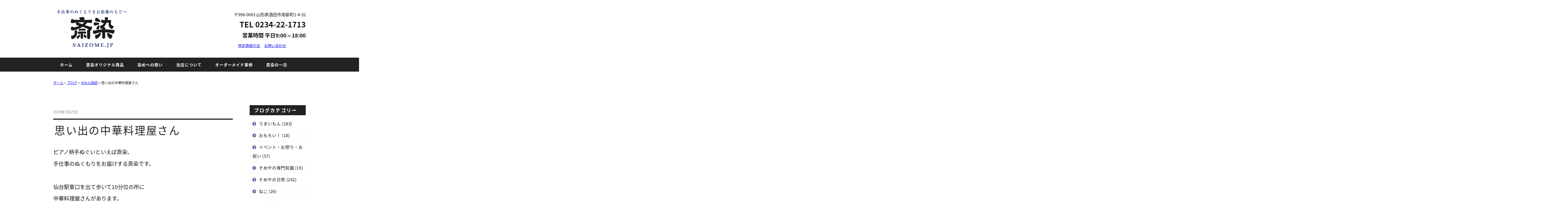

--- FILE ---
content_type: text/html; charset=UTF-8
request_url: https://www.saizome.jp/blog/20190325/
body_size: 35230
content:
<!DOCTYPE html>
<html xmlns="http://www.w3.org/1999/xhtml">
<head>
<meta http-equiv="Content-Type" content="text/html; charset=UTF-8" />
<link rel="stylesheet" type="text/css" href="https://www.saizome.jp/wp-content/themes/256cms/style.css" />
	<meta name="viewport" content="width=device-width" />
	<link href="https://www.saizome.jp/wp-content/themes/256cms/pc.css" type="text/css" rel="stylesheet"/>
<!--[if lte IE 7]>
	<link rel="stylesheet" type="text/css" href="https://www.saizome.jp/wp-content/themes/256cms/ie.css" media="screen" />
<![endif]-->
<!--[if gte IE 9]>
	<style type="text/css">.gradient {filter: none;}</style>
<![endif]-->

<title>思い出の中華料理屋さん - 斎染</title>
<meta name='robots' content='max-image-preview:large' />
<link rel='dns-prefetch' href='//ajax.googleapis.com' />
<link rel='dns-prefetch' href='//code.jquery.com' />
<link rel='dns-prefetch' href='//s.w.org' />
<link rel="alternate" type="application/rss+xml" title="斎染 &raquo; フィード" href="https://www.saizome.jp/feed/" />
<link rel="alternate" type="application/rss+xml" title="斎染 &raquo; コメントフィード" href="https://www.saizome.jp/comments/feed/" />

<!-- SEO SIMPLE PACK 3.6.2 -->
<meta name="description" content="ピアノ柄手ぬぐいといえば斎染、 手仕事のぬくもりをお届けする斎染です。 &nbsp; 仙台駅東口を出て歩いて10分位の所に 中華料理屋さんがあります。 中華飯店 靉龍(ウンリュウ)さんです。 美味しいお店です。 ランチ時はお客さんでいっぱい">
<link rel="canonical" href="https://www.saizome.jp/blog/20190325/">
<meta property="og:locale" content="ja_JP">
<meta property="og:type" content="article">
<meta property="og:title" content="思い出の中華料理屋さん - 斎染">
<meta property="og:description" content="ピアノ柄手ぬぐいといえば斎染、 手仕事のぬくもりをお届けする斎染です。 &nbsp; 仙台駅東口を出て歩いて10分位の所に 中華料理屋さんがあります。 中華飯店 靉龍(ウンリュウ)さんです。 美味しいお店です。 ランチ時はお客さんでいっぱい">
<meta property="og:url" content="https://www.saizome.jp/blog/20190325/">
<meta property="og:site_name" content="斎染">
<meta name="twitter:card" content="summary_large_image">
<!-- / SEO SIMPLE PACK -->

<script type="text/javascript">
window._wpemojiSettings = {"baseUrl":"https:\/\/s.w.org\/images\/core\/emoji\/13.1.0\/72x72\/","ext":".png","svgUrl":"https:\/\/s.w.org\/images\/core\/emoji\/13.1.0\/svg\/","svgExt":".svg","source":{"concatemoji":"https:\/\/www.saizome.jp\/wp-includes\/js\/wp-emoji-release.min.js"}};
/*! This file is auto-generated */
!function(e,a,t){var n,r,o,i=a.createElement("canvas"),p=i.getContext&&i.getContext("2d");function s(e,t){var a=String.fromCharCode;p.clearRect(0,0,i.width,i.height),p.fillText(a.apply(this,e),0,0);e=i.toDataURL();return p.clearRect(0,0,i.width,i.height),p.fillText(a.apply(this,t),0,0),e===i.toDataURL()}function c(e){var t=a.createElement("script");t.src=e,t.defer=t.type="text/javascript",a.getElementsByTagName("head")[0].appendChild(t)}for(o=Array("flag","emoji"),t.supports={everything:!0,everythingExceptFlag:!0},r=0;r<o.length;r++)t.supports[o[r]]=function(e){if(!p||!p.fillText)return!1;switch(p.textBaseline="top",p.font="600 32px Arial",e){case"flag":return s([127987,65039,8205,9895,65039],[127987,65039,8203,9895,65039])?!1:!s([55356,56826,55356,56819],[55356,56826,8203,55356,56819])&&!s([55356,57332,56128,56423,56128,56418,56128,56421,56128,56430,56128,56423,56128,56447],[55356,57332,8203,56128,56423,8203,56128,56418,8203,56128,56421,8203,56128,56430,8203,56128,56423,8203,56128,56447]);case"emoji":return!s([10084,65039,8205,55357,56613],[10084,65039,8203,55357,56613])}return!1}(o[r]),t.supports.everything=t.supports.everything&&t.supports[o[r]],"flag"!==o[r]&&(t.supports.everythingExceptFlag=t.supports.everythingExceptFlag&&t.supports[o[r]]);t.supports.everythingExceptFlag=t.supports.everythingExceptFlag&&!t.supports.flag,t.DOMReady=!1,t.readyCallback=function(){t.DOMReady=!0},t.supports.everything||(n=function(){t.readyCallback()},a.addEventListener?(a.addEventListener("DOMContentLoaded",n,!1),e.addEventListener("load",n,!1)):(e.attachEvent("onload",n),a.attachEvent("onreadystatechange",function(){"complete"===a.readyState&&t.readyCallback()})),(n=t.source||{}).concatemoji?c(n.concatemoji):n.wpemoji&&n.twemoji&&(c(n.twemoji),c(n.wpemoji)))}(window,document,window._wpemojiSettings);
</script>
<style type="text/css">
img.wp-smiley,
img.emoji {
	display: inline !important;
	border: none !important;
	box-shadow: none !important;
	height: 1em !important;
	width: 1em !important;
	margin: 0 0.07em !important;
	vertical-align: -0.1em !important;
	background: none !important;
	padding: 0 !important;
}
</style>
	<link rel='stylesheet' id='colorbox-theme1-css'  href='https://www.saizome.jp/wp-content/plugins/jquery-colorbox/themes/theme1/colorbox.css' type='text/css' media='screen' />
<link rel='stylesheet' id='wp-block-library-css'  href='https://www.saizome.jp/wp-includes/css/dist/block-library/style.min.css' type='text/css' media='all' />
<style id='global-styles-inline-css' type='text/css'>
body{--wp--preset--color--black: #000000;--wp--preset--color--cyan-bluish-gray: #abb8c3;--wp--preset--color--white: #ffffff;--wp--preset--color--pale-pink: #f78da7;--wp--preset--color--vivid-red: #cf2e2e;--wp--preset--color--luminous-vivid-orange: #ff6900;--wp--preset--color--luminous-vivid-amber: #fcb900;--wp--preset--color--light-green-cyan: #7bdcb5;--wp--preset--color--vivid-green-cyan: #00d084;--wp--preset--color--pale-cyan-blue: #8ed1fc;--wp--preset--color--vivid-cyan-blue: #0693e3;--wp--preset--color--vivid-purple: #9b51e0;--wp--preset--gradient--vivid-cyan-blue-to-vivid-purple: linear-gradient(135deg,rgba(6,147,227,1) 0%,rgb(155,81,224) 100%);--wp--preset--gradient--light-green-cyan-to-vivid-green-cyan: linear-gradient(135deg,rgb(122,220,180) 0%,rgb(0,208,130) 100%);--wp--preset--gradient--luminous-vivid-amber-to-luminous-vivid-orange: linear-gradient(135deg,rgba(252,185,0,1) 0%,rgba(255,105,0,1) 100%);--wp--preset--gradient--luminous-vivid-orange-to-vivid-red: linear-gradient(135deg,rgba(255,105,0,1) 0%,rgb(207,46,46) 100%);--wp--preset--gradient--very-light-gray-to-cyan-bluish-gray: linear-gradient(135deg,rgb(238,238,238) 0%,rgb(169,184,195) 100%);--wp--preset--gradient--cool-to-warm-spectrum: linear-gradient(135deg,rgb(74,234,220) 0%,rgb(151,120,209) 20%,rgb(207,42,186) 40%,rgb(238,44,130) 60%,rgb(251,105,98) 80%,rgb(254,248,76) 100%);--wp--preset--gradient--blush-light-purple: linear-gradient(135deg,rgb(255,206,236) 0%,rgb(152,150,240) 100%);--wp--preset--gradient--blush-bordeaux: linear-gradient(135deg,rgb(254,205,165) 0%,rgb(254,45,45) 50%,rgb(107,0,62) 100%);--wp--preset--gradient--luminous-dusk: linear-gradient(135deg,rgb(255,203,112) 0%,rgb(199,81,192) 50%,rgb(65,88,208) 100%);--wp--preset--gradient--pale-ocean: linear-gradient(135deg,rgb(255,245,203) 0%,rgb(182,227,212) 50%,rgb(51,167,181) 100%);--wp--preset--gradient--electric-grass: linear-gradient(135deg,rgb(202,248,128) 0%,rgb(113,206,126) 100%);--wp--preset--gradient--midnight: linear-gradient(135deg,rgb(2,3,129) 0%,rgb(40,116,252) 100%);--wp--preset--duotone--dark-grayscale: url('#wp-duotone-dark-grayscale');--wp--preset--duotone--grayscale: url('#wp-duotone-grayscale');--wp--preset--duotone--purple-yellow: url('#wp-duotone-purple-yellow');--wp--preset--duotone--blue-red: url('#wp-duotone-blue-red');--wp--preset--duotone--midnight: url('#wp-duotone-midnight');--wp--preset--duotone--magenta-yellow: url('#wp-duotone-magenta-yellow');--wp--preset--duotone--purple-green: url('#wp-duotone-purple-green');--wp--preset--duotone--blue-orange: url('#wp-duotone-blue-orange');--wp--preset--font-size--small: 13px;--wp--preset--font-size--medium: 20px;--wp--preset--font-size--large: 36px;--wp--preset--font-size--x-large: 42px;}.has-black-color{color: var(--wp--preset--color--black) !important;}.has-cyan-bluish-gray-color{color: var(--wp--preset--color--cyan-bluish-gray) !important;}.has-white-color{color: var(--wp--preset--color--white) !important;}.has-pale-pink-color{color: var(--wp--preset--color--pale-pink) !important;}.has-vivid-red-color{color: var(--wp--preset--color--vivid-red) !important;}.has-luminous-vivid-orange-color{color: var(--wp--preset--color--luminous-vivid-orange) !important;}.has-luminous-vivid-amber-color{color: var(--wp--preset--color--luminous-vivid-amber) !important;}.has-light-green-cyan-color{color: var(--wp--preset--color--light-green-cyan) !important;}.has-vivid-green-cyan-color{color: var(--wp--preset--color--vivid-green-cyan) !important;}.has-pale-cyan-blue-color{color: var(--wp--preset--color--pale-cyan-blue) !important;}.has-vivid-cyan-blue-color{color: var(--wp--preset--color--vivid-cyan-blue) !important;}.has-vivid-purple-color{color: var(--wp--preset--color--vivid-purple) !important;}.has-black-background-color{background-color: var(--wp--preset--color--black) !important;}.has-cyan-bluish-gray-background-color{background-color: var(--wp--preset--color--cyan-bluish-gray) !important;}.has-white-background-color{background-color: var(--wp--preset--color--white) !important;}.has-pale-pink-background-color{background-color: var(--wp--preset--color--pale-pink) !important;}.has-vivid-red-background-color{background-color: var(--wp--preset--color--vivid-red) !important;}.has-luminous-vivid-orange-background-color{background-color: var(--wp--preset--color--luminous-vivid-orange) !important;}.has-luminous-vivid-amber-background-color{background-color: var(--wp--preset--color--luminous-vivid-amber) !important;}.has-light-green-cyan-background-color{background-color: var(--wp--preset--color--light-green-cyan) !important;}.has-vivid-green-cyan-background-color{background-color: var(--wp--preset--color--vivid-green-cyan) !important;}.has-pale-cyan-blue-background-color{background-color: var(--wp--preset--color--pale-cyan-blue) !important;}.has-vivid-cyan-blue-background-color{background-color: var(--wp--preset--color--vivid-cyan-blue) !important;}.has-vivid-purple-background-color{background-color: var(--wp--preset--color--vivid-purple) !important;}.has-black-border-color{border-color: var(--wp--preset--color--black) !important;}.has-cyan-bluish-gray-border-color{border-color: var(--wp--preset--color--cyan-bluish-gray) !important;}.has-white-border-color{border-color: var(--wp--preset--color--white) !important;}.has-pale-pink-border-color{border-color: var(--wp--preset--color--pale-pink) !important;}.has-vivid-red-border-color{border-color: var(--wp--preset--color--vivid-red) !important;}.has-luminous-vivid-orange-border-color{border-color: var(--wp--preset--color--luminous-vivid-orange) !important;}.has-luminous-vivid-amber-border-color{border-color: var(--wp--preset--color--luminous-vivid-amber) !important;}.has-light-green-cyan-border-color{border-color: var(--wp--preset--color--light-green-cyan) !important;}.has-vivid-green-cyan-border-color{border-color: var(--wp--preset--color--vivid-green-cyan) !important;}.has-pale-cyan-blue-border-color{border-color: var(--wp--preset--color--pale-cyan-blue) !important;}.has-vivid-cyan-blue-border-color{border-color: var(--wp--preset--color--vivid-cyan-blue) !important;}.has-vivid-purple-border-color{border-color: var(--wp--preset--color--vivid-purple) !important;}.has-vivid-cyan-blue-to-vivid-purple-gradient-background{background: var(--wp--preset--gradient--vivid-cyan-blue-to-vivid-purple) !important;}.has-light-green-cyan-to-vivid-green-cyan-gradient-background{background: var(--wp--preset--gradient--light-green-cyan-to-vivid-green-cyan) !important;}.has-luminous-vivid-amber-to-luminous-vivid-orange-gradient-background{background: var(--wp--preset--gradient--luminous-vivid-amber-to-luminous-vivid-orange) !important;}.has-luminous-vivid-orange-to-vivid-red-gradient-background{background: var(--wp--preset--gradient--luminous-vivid-orange-to-vivid-red) !important;}.has-very-light-gray-to-cyan-bluish-gray-gradient-background{background: var(--wp--preset--gradient--very-light-gray-to-cyan-bluish-gray) !important;}.has-cool-to-warm-spectrum-gradient-background{background: var(--wp--preset--gradient--cool-to-warm-spectrum) !important;}.has-blush-light-purple-gradient-background{background: var(--wp--preset--gradient--blush-light-purple) !important;}.has-blush-bordeaux-gradient-background{background: var(--wp--preset--gradient--blush-bordeaux) !important;}.has-luminous-dusk-gradient-background{background: var(--wp--preset--gradient--luminous-dusk) !important;}.has-pale-ocean-gradient-background{background: var(--wp--preset--gradient--pale-ocean) !important;}.has-electric-grass-gradient-background{background: var(--wp--preset--gradient--electric-grass) !important;}.has-midnight-gradient-background{background: var(--wp--preset--gradient--midnight) !important;}.has-small-font-size{font-size: var(--wp--preset--font-size--small) !important;}.has-medium-font-size{font-size: var(--wp--preset--font-size--medium) !important;}.has-large-font-size{font-size: var(--wp--preset--font-size--large) !important;}.has-x-large-font-size{font-size: var(--wp--preset--font-size--x-large) !important;}
</style>
<link rel='stylesheet' id='contact-form-7-css'  href='https://www.saizome.jp/wp-content/plugins/contact-form-7/includes/css/styles.css' type='text/css' media='all' />
<link rel='stylesheet' id='iqfmcss-css'  href='https://www.saizome.jp/wp-content/plugins/inquiry-form-creator/css/inquiry-form.css' type='text/css' media='all' />
<script type='text/javascript' src='https://ajax.googleapis.com/ajax/libs/jquery/1.8.3/jquery.min.js' id='jquery-js'></script>
<script type='text/javascript' id='colorbox-js-extra'>
/* <![CDATA[ */
var jQueryColorboxSettingsArray = {"jQueryColorboxVersion":"4.6.2","colorboxInline":"false","colorboxIframe":"false","colorboxGroupId":"","colorboxTitle":"","colorboxWidth":"false","colorboxHeight":"false","colorboxMaxWidth":"false","colorboxMaxHeight":"false","colorboxSlideshow":"false","colorboxSlideshowAuto":"false","colorboxScalePhotos":"false","colorboxPreloading":"false","colorboxOverlayClose":"true","colorboxLoop":"true","colorboxEscKey":"true","colorboxArrowKey":"true","colorboxScrolling":"true","colorboxOpacity":"0.9","colorboxTransition":"fade","colorboxSpeed":"350","colorboxSlideshowSpeed":"2500","colorboxClose":"close","colorboxNext":"next","colorboxPrevious":"previous","colorboxSlideshowStart":"start slideshow","colorboxSlideshowStop":"stop slideshow","colorboxCurrent":"{current} of {total} images","colorboxXhrError":"This content failed to load.","colorboxImgError":"This image failed to load.","colorboxImageMaxWidth":"false","colorboxImageMaxHeight":"false","colorboxImageHeight":"false","colorboxImageWidth":"false","colorboxLinkHeight":"false","colorboxLinkWidth":"false","colorboxInitialHeight":"100","colorboxInitialWidth":"300","autoColorboxJavaScript":"true","autoHideFlash":"","autoColorbox":"true","autoColorboxGalleries":"","addZoomOverlay":"","useGoogleJQuery":"","colorboxAddClassToLinks":""};
/* ]]> */
</script>
<script type='text/javascript' src='https://www.saizome.jp/wp-content/plugins/jquery-colorbox/js/jquery.colorbox-min.js' id='colorbox-js'></script>
<script type='text/javascript' src='https://www.saizome.jp/wp-content/plugins/jquery-colorbox/js/jquery-colorbox-wrapper-min.js' id='colorbox-wrapper-js'></script>
<script type='text/javascript' src='https://code.jquery.com/ui/1.12.0/jquery-ui.min.js' id='jquery-ui-js'></script>
<script type='text/javascript' src='https://www.saizome.jp/wp-content/plugins/business-calendar/js/jquery-migrate-1.4.1.min.js' id='bc-jquery-migrate-js'></script>
<script type='text/javascript' src='https://www.saizome.jp/wp-content/plugins/inquiry-form-creator/js/ajaxzip2/ajaxzip2.js' id='AjaxZip-js'></script>
<script type='text/javascript' src='https://www.saizome.jp/wp-content/plugins/inquiry-form-creator/js/jquery.upload.js' id='jquery.upload-js'></script>
<link rel="https://api.w.org/" href="https://www.saizome.jp/wp-json/" /><link rel="EditURI" type="application/rsd+xml" title="RSD" href="https://www.saizome.jp/xmlrpc.php?rsd" />
<link rel="wlwmanifest" type="application/wlwmanifest+xml" href="https://www.saizome.jp/wp-includes/wlwmanifest.xml" /> 
<link rel='shortlink' href='https://www.saizome.jp/?p=4727' />
<link rel="alternate" type="application/json+oembed" href="https://www.saizome.jp/wp-json/oembed/1.0/embed?url=https%3A%2F%2Fwww.saizome.jp%2Fblog%2F20190325%2F" />
<link rel="alternate" type="text/xml+oembed" href="https://www.saizome.jp/wp-json/oembed/1.0/embed?url=https%3A%2F%2Fwww.saizome.jp%2Fblog%2F20190325%2F&#038;format=xml" />
<link rel="stylesheet" type="text/css" href="https://www.saizome.jp/wp-content/plugins/business-calendar/business-calendar.css" />
<script>AjaxZip2.JSONDATA = "https://www.saizome.jp/wp-content/plugins/inquiry-form-creator/js/ajaxzip2/data";</script><script type="text/javascript">jQuery(function($) {	var body = $("body");	nav = $("#navi-wrapper"), offset = nav.offset();	$(window).scroll(function () {		if($(window).scrollTop() > offset.top) {			body.addClass("navifixed");		} else {			body.removeClass("navifixed");		}	});});</script><style type="text/css">#sidebar{float:right;} #content{float:left;}</style>



<link rel="stylesheet" href="//fonts.googleapis.com/earlyaccess/notosansjapanese.css">




<link id="customCssLink" rel="stylesheet" type="text/css" href="https://www.saizome.jp//custom.css?1712881795" />
<link rel="shortcut icon" href="" >

<!-- Google Analytics (gtag.js) by 256 Google Tracking -->
<script async src="https://www.googletagmanager.com/gtag/js?id=G-Y2MXHKLR5N"></script>
<script>
	window.dataLayer = window.dataLayer || [];
	function gtag(){dataLayer.push(arguments);}
	gtag("js", new Date());
	gtag("config", "G-Y2MXHKLR5N");
</script>
<!-- / Google Analytics (gtag.js) -->
<script src="https://www.saizome.jp/wp-content/plugins/nigoro-cms-kit/js/common.js" type="text/javascript"></script>
</head>

	<body class="blog-template-default single single-blog postid-4727">
<div class="bg-parallax"></div>
<div class="bg-parallax2"></div>
<div id="container" class="">









<div id="header-fixed">
<div id="header-wrapper">
	<div id="header">

		<div id="header-inner">

						<div id="title" class="image">
				<h1><a href="https://www.saizome.jp" title="斎染"><img src="http://www.saizome.jp/wp-content/uploads/2016/04/img_header_logo.png" alt="" /></a></h1>
			</div>
		
			<div id="headerrightarea">
				<div id="pageinserterwidget-18" class="widget widget_page_inserter">
<div>
<div class="entry"><p class="address">〒998-0063 山形県酒田市南新町1-4-32</p>
<p class="tel">TEL 0234-22-1713</p>
<p class="hours">営業時間 平日9:00～18:00</p>
</div></div></div>
<div id="nav_menu-2" class="widget widget_nav_menu"><div class="menu-shppingmenu-container"><ul id="menu-shppingmenu" class="menu"><li id="menu-item-1898"><a href="https://www.saizome.jp/ecommerce/">特定商取引法<br /><span></span></a></li>
<li id="menu-item-1894"><a href="https://www.saizome.jp/contact/">お問い合わせ<br /><span></span></a></li>
</ul></div></div>			</div><!-- #headerrightarea -->

			
	
		</div><!-- #header-inner -->
	</div><!-- #header -->
</div><!-- #header-wrapper -->
</div><!-- #header-fixed -->



<div id="navi-fixed">
<div id="navi-wrapper">

	<div id="navi" class="clearfix">
			<div id="nav_menu-3" class="widget widget_nav_menu"><div class="menu-mainmenu-container"><ul id="menu-mainmenu" class="menu"><li id="menu-item-4"><a href="https://www.saizome.jp">ホーム<br /><span></span></a></li>
<li id="menu-item-3810"><a>斎染オリジナル商品<br /><span></span></a>
<ul class="sub-menu">
	<li id="menu-item-14694"><a target="_blank" rel="noopener" href="https://minne.com/@saizome1968">ミンネで購入<br /><span></span></a></li>
	<li id="menu-item-14688"><a target="_blank" rel="noopener" href="https://saizome.thebase.in/">BASEで購入<br /><span></span></a></li>
</ul>
</li>
<li id="menu-item-4654"><a href="https://www.saizome.jp/fufu-2nin3kyaku/">染めへの想い<br /><span></span></a></li>
<li id="menu-item-1900"><a href="https://www.saizome.jp/about-2/">当店について<br /><span></span></a>
<ul class="sub-menu">
	<li id="menu-item-6001"><a href="https://www.saizome.jp/media/">メディア紹介<br /><span></span></a></li>
</ul>
</li>
<li id="menu-item-1850"><a href="https://www.saizome.jp/cat-example/jirei/">オーダーメイド事例<br /><span></span></a>
<ul class="sub-menu">
	<li id="menu-item-1855"><a href="https://www.saizome.jp/cat-example/jirei-noren/">のれん<br /><span></span></a></li>
	<li id="menu-item-1862"><a href="https://www.saizome.jp/cat-example/jirei-hiyokenoren/">日よけのれん<br /><span></span></a></li>
	<li id="menu-item-1866"><a href="https://www.saizome.jp/cat-example/jirei-huroshiki/">風呂敷<br /><span></span></a></li>
	<li id="menu-item-1867"><a href="https://www.saizome.jp/cat-example/jirei-prnobori/">各種のぼり<br /><span></span></a></li>
	<li id="menu-item-1864"><a href="https://www.saizome.jp/cat-example/jirei-jinjyanobori/">社寺のぼり<br /><span></span></a></li>
	<li id="menu-item-1856"><a href="https://www.saizome.jp/cat-example/jirei-hanten/">はんてん<br /><span></span></a></li>
	<li id="menu-item-1857"><a href="https://www.saizome.jp/cat-example/jirei-fukin/">ふきん<br /><span></span></a></li>
	<li id="menu-item-1861"><a href="https://www.saizome.jp/cat-example/jirei-tenugui/">手拭い<br /><span></span></a></li>
	<li id="menu-item-1858"><a href="https://www.saizome.jp/cat-example/jirei-maekake/">前掛け<br /><span></span></a></li>
	<li id="menu-item-1859"><a href="https://www.saizome.jp/cat-example/jirei-dantaiki/">各種旗<br /><span></span></a></li>
	<li id="menu-item-1860"><a href="https://www.saizome.jp/cat-example/jirei-ouenmaku/">応援幕<br /><span></span></a></li>
	<li id="menu-item-1863"><a href="https://www.saizome.jp/cat-example/jirei-syaki/">社旗<br /><span></span></a></li>
	<li id="menu-item-1865"><a href="https://www.saizome.jp/cat-example/jirei-jinjyamaku/">社寺幕<br /><span></span></a></li>
</ul>
</li>
<li id="menu-item-4923"><a href="https://www.saizome.jp/day-saizome/">斎染の一日<br /><span></span></a></li>
</ul></div></div>		</div><!-- #navi -->

</div><!-- #navi-wrapper -->
</div><!-- #navi-fixed -->






<div id="breadcrumbs-wrapper">
	<div id="breadcrumbs" class=""><ol itemprop="breadcrumb"><li class="bcHome" itemscope itemtype="http://data-vocabulary.org/Breadcrumb"><a href="https://www.saizome.jp/" itemprop="url"><span itemprop="title">ホーム</span></a></li><li>&nbsp;&gt;&nbsp;</li><li itemscope itemtype="http://data-vocabulary.org/Breadcrumb"><a href="https://www.saizome.jp/cat-blog/blog/" itemprop="url"><span itemprop="title">ブログ</span></a></li><li>&nbsp;&gt;&nbsp;</li><li itemscope itemtype="http://data-vocabulary.org/Breadcrumb"><a href="https://www.saizome.jp/cat-blog/%e3%81%ae%e3%82%8c%e3%82%93%e6%8e%a2%e8%a8%aa/" itemprop="url"><span itemprop="title">のれん探訪</span></a></li><li>&nbsp;&gt;&nbsp;</li><li itemscope itemtype="http://data-vocabulary.org/Breadcrumb"><span itemprop="title">思い出の中華料理屋さん</span></li></ol></div></div><!-- #breadcrumbs-wrapper -->






<div id="maincolumn-wrapper">
<div id="maincolumn" class="clearfix">

	


<div id="content" class="single">
<div class="inner">



	<div class="blog">

				<div id="pagetitle-wrapper">
			<div class="pagetitle">
				<div class="singleshowdate"><span class="date">2019年3月25日</span></div>								<h2 class="pagetitle 20190325">思い出の中華料理屋さん</h2>
											</div>
		</div><!-- #pagetitle-wrapper -->
		
		<div class="entry entry-single">
		<div class="sp-inner">
			<p>ピアノ柄手ぬぐいといえば斎染、</p>
<p>手仕事のぬくもりをお届けする斎染です。</p>
<p>&nbsp;</p>
<p>仙台駅東口を出て歩いて10分位の所に</p>
<p>中華料理屋さんがあります。</p>
<p>中華飯店 靉龍(ウンリュウ)さんです。</p>
<p>美味しいお店です。</p>
<p>ランチ時はお客さんでいっぱいです。</p>
<p><span class="LrzXr">〒983-0852 　宮城県仙台市宮城野区榴岡４丁目８−１</span></p>
<p>&nbsp;</p>
<p><img width="640" height="480" class="size-large wp-image-4729 aligncenter colorbox-4727" alt="" src="https://www.saizome.jp/wp-content/uploads/2019/03/20190325-1-640x480.jpg"></p>
<p>&nbsp;</p>
<div data-editor="5tekk" data-block="true" data-offset-key="69b9v-0-0">
<p class="_1mf _1mj" data-offset-key="69b9v-0-0"><span data-offset-key="69b9v-0-0">染屋らしいことを言わせて頂きますと、</span></p>
<p class="_1mf _1mj" data-offset-key="69b9v-0-0"><span data-offset-key="69b9v-0-0">「仙台」で見るお店ののれんは</span></p>
<p class="_1mf _1mj" data-offset-key="69b9v-0-0"><span data-offset-key="69b9v-0-0"><span data-offset-key="chis0-0-0">「チチ」と</span></span><span data-offset-key="69b9v-0-0"><span data-offset-key="chis0-0-0">「ハチマキ」の部分は白地が多いです。</span></span></p>
<p class="_1mf _1mj" data-offset-key="69b9v-0-0">ちなみに斎染製は共色です。</p>
<div data-offset-key="69b9v-0-0">&nbsp;</div>
</div>
<p>ここは中華屋さんなのに「カツカレー」を食べさせてくれます。</p>
<p>中年のオヤジにはボリュームあり過ぎです(^_^;)</p>
<p>&nbsp;</p>
<p><img loading="lazy" width="523" height="640" class="size-large wp-image-4730 aligncenter colorbox-4727" alt="" src="https://www.saizome.jp/wp-content/uploads/2019/03/20190325-2-523x640.jpg"></p>
<p>&nbsp;</p>
<p>でもこういった「遊び心」的な雰囲気を持ったお店好きです。</p>
<p>配膳された時、周りのお客さんから「じー」っと</p>
<p>見られてしまいました(^^♪</p>
<p>&nbsp;</p>
<p>また息子が１年前、大学受験に励むと決めた夜に、</p>
<p>食べに入ったお店で、しばらくは離れ離れになるんだなぁ～と</p>
<p>思いながらしみじみと食事したお店でもあります。</p>
<p>だから、なんか好きなんです。</p>
<p><a href="https://www.saizome.jp/blog/20180402/" target="_blank" rel="noopener">1年前に食べた杏仁豆腐美味しかったです。</a></p>
<p>&nbsp;</p>
<p>4月からは東口を離れて新生活を始めますが、</p>
<p>また行きたいと思っています。</p>
<p>&nbsp;</p>
<p>最後に、仙台を離れる前に写真を1枚。</p>
<p>おでこに指が4本収まるほど額が広がり</p>
<p>（生まれながらのデゴではありますが）</p>
<p>歳をとった証＝息子の成長でもあります(^O^)</p>
<p>&nbsp;</p>
<p><img loading="lazy" width="640" height="480" class="size-large wp-image-4731 aligncenter colorbox-4727" alt="" src="https://www.saizome.jp/wp-content/uploads/2019/03/20190324-640x480.jpg"></p>
<p>&nbsp;</p>
<p>正直、寂しいけど、がんばれよ！！</p>
<p>&nbsp;</p>
<p><a href="https://localeast.blogmura.com/sakata/ranking.html?p_cid=10178794" target="_blank" rel="noopener"><img class="colorbox-4727"  loading="lazy" width="88" height="31" alt="にほんブログ村 地域生活（街） 東北ブログ 酒田情報へ" src="https://b.blogmura.com/localeast/sakata/88_31.gif" border="0"></a><br />
<a href="https://localeast.blogmura.com/sakata/ranking.html?p_cid=10178794">にほんブログ村</a></p>
					</div><!-- sp-inner -->
		</div>



<div class="sp-inner"><div class="socialbutton"></div><!-- socialbutton --></div><!-- sp-inner -->

	
<!-- You can start editing here. -->

<div class="sp-inner">
			<!-- If comments are closed. -->
	

</div>

		<div class="navigation">
		<div class="sp-inner">
			<div class="left"></div>
			<div class="right"></div>
			<div class="clear"></div>
		</div><!-- .sp-inner -->
		</div>

	</div><!-- end of posttype -->


	<div id="pageinserterwidget-6" class="widget_page_inserter">
<div>
<div class="entry"><p>&nbsp;</p>
<p><a class="shop-btn shop-half-btn fa fa-shopping-cart" href="https://minne.com/saizome1968" target="_blank" rel="noopener noreferrer"> ミンネで購入</a> <a class="shop-btn shop-half-btn fa fa-shopping-cart" href="https://saizome.thebase.in/" target="_blank" rel="noopener noreferrer"> BASEで購入</a></p>
</div></div></div>

</div><!-- end of inner -->
</div><!-- end of content -->

	<div id="sidebar">
<div class="inner">


				<div id="blog-widget" class="widget-area">
		<div id="categoryinserterwidget -2" class="widget _category_inserter"><h2 class="widget-title">ブログカテゴリー</h2><div><ul class="category">	<li class="cat-item cat-item-73"><a href="https://www.saizome.jp/cat-blog/umaimon/">うまいもん (183)</a>
</li>
	<li class="cat-item cat-item-74"><a href="https://www.saizome.jp/cat-blog/omoroi/">おもろい！ (18)</a>
</li>
	<li class="cat-item cat-item-75"><a href="https://www.saizome.jp/cat-blog/event/">イベント・お祭り・お祝い (57)</a>
</li>
	<li class="cat-item cat-item-76"><a href="https://www.saizome.jp/cat-blog/someyasenmon/">そめやの専門知識 (19)</a>
</li>
	<li class="cat-item cat-item-77"><a href="https://www.saizome.jp/cat-blog/someyanichijo/">そめやの日常 (242)</a>
</li>
	<li class="cat-item cat-item-78"><a href="https://www.saizome.jp/cat-blog/neko/">ねこ (26)</a>
</li>
	<li class="cat-item cat-item-79"><a href="https://www.saizome.jp/cat-blog/kuwagata/">クワガタ (13)</a>
</li>
	<li class="cat-item cat-item-80"><a href="https://www.saizome.jp/cat-blog/baseball/">ベースボール (52)</a>
</li>
	<li class="cat-item cat-item-81"><a href="https://www.saizome.jp/cat-blog/zakkan/">何となく～雑感 (197)</a>
</li>
	<li class="cat-item cat-item-82"><a href="https://www.saizome.jp/cat-blog/zensenken/">全染研(ぜんせんけん) (38)</a>
</li>
	<li class="cat-item cat-item-83"><a href="https://www.saizome.jp/cat-blog/itemshoukai/">商品紹介 (152)</a>
</li>
	<li class="cat-item cat-item-84"><a href="https://www.saizome.jp/cat-blog/saizomeproject/">斎染プロジェクト (127)</a>
</li>
	<li class="cat-item cat-item-85"><a href="https://www.saizome.jp/cat-blog/nocategory/">分類なし (22)</a>
</li>
	<li class="cat-item cat-item-93"><a href="https://www.saizome.jp/cat-blog/%e3%81%82%e3%82%8c%e3%83%bb%e3%81%93%e3%82%8c%e3%83%bb%e3%81%9d%e3%82%81/">あれ・これ・そめ (18)</a>
</li>
	<li class="cat-item cat-item-122"><a href="https://www.saizome.jp/cat-blog/%e5%a5%b3%e5%b0%86%e3%83%97%e3%83%ad%e3%83%87%e3%83%a5%e3%83%bc%e3%82%b9-blog/">女将プロデュース (15)</a>
</li>
	<li class="cat-item cat-item-125"><a href="https://www.saizome.jp/cat-blog/%e3%82%86%e3%82%8b%ef%bd%9e%e3%81%8f-%e3%83%96%e3%83%ad%e3%82%b0-blog/">ゆる～く ブログ (24)</a>
</li>
	<li class="cat-item cat-item-126"><a href="https://www.saizome.jp/cat-blog/%e6%9f%93%e5%b1%8b%e3%81%aa%e3%82%8a%e3%81%ab%e3%81%a7%e3%81%8d%e3%82%8b%e3%81%93%e3%81%a8/">染屋なりにできること (17)</a>
</li>
	<li class="cat-item cat-item-137"><a href="https://www.saizome.jp/cat-blog/%e3%81%ae%e3%82%8c%e3%82%93%e6%8e%a2%e8%a8%aa/">のれん探訪 (4)</a>
</li>
</ul></div></div>
		</div><!-- #xxxx-widget .widget-area -->
	

<div id="primary" class="widget-area" role="complementary">


			
			<div class="widget_256cms_image"><a href="https://www.saizome.jp/cat-blog/blog/" ><img src="https://www.saizome.jp/wp-content/uploads/2011/02/img_sb_blog.jpg" style="margin-bottom: 20px;" /></a></div>
<div id="postinserterwidget-11" class="widget widget_post_inserter">
<div>
<h2 class="widget-title">斎染しおり 第3号</h2><ul class="widgetnewslist widgetlist">
<li class="col1 first"><div class="news"><div class="article"><div class="eyecatch" style="display: block; width: 190px; height: px; "><div style="display: table-cell; width: 190px; height: px; text-align: center; vertical-align: middle; overflow: hidden;"><a href="https://www.saizome.jp/news/siori3/" ><img src="https://www.saizome.jp/wp-content/uploads/2015/11/20151116.jpg" width="708" height="1024" style="width: auto; height: auto; max-width: 190px; max-height: px;" /></a></div></div><!-- .eyecatch --><div class="textwrap"></div></li>
</ul></div></div>
<div id="nav_menu-5" class="widget widget_nav_menu"><div class="menu-shiorilink-container"><ul id="menu-shiorilink" class="menu"><li id="menu-item-3175"><a href="https://www.saizome.jp/news/card-02/">斎染しおり 第２号<br /><span></span></a></li>
<li id="menu-item-2760"><a href="https://www.saizome.jp/news/card-01/">斎染しおり 第１号<br /><span></span></a></li>
</ul></div></div><div class="widget_256cms_image"><a href="https://www.saizome.jp/cat-example/jirei/" ><img src="https://www.saizome.jp/wp-content/uploads/2011/02/img_sb_ordermade.jpg" style="margin-bottom: 20px;" /></a></div>
<a class="twitter-timeline"  href="https://twitter.com/saizome"  data-widget-id="385201905741225985">@saizome からのツイート</a>
<script>!function(d,s,id){var js,fjs=d.getElementsByTagName(s)[0],p=/^http:/.test(d.location)?'http':'https';if(!d.getElementById(id)){js=d.createElement(s);js.id=id;js.src=p+"://platform.twitter.com/widgets.js";fjs.parentNode.insertBefore(js,fjs);}}(document,"script","twitter-wjs");</script>
	

</div><!-- #primary .widget-area -->

</div><!-- end of inner -->
</div><!-- end of sidebar -->
</div><!-- #maincolumn -->
</div><!-- #maincolumn-wrapper -->





	<p id="gopagetop"><a href="#container">PAGE TOP</a></p>

<div id="footer-wrapper">
	<div id="footer">

						<div class="clearfix">
				<div class="">
					<div id="sixth" class="widget-area">
					<div id="pageinserterwidget-19" class="widget widget_page_inserter">
<div>
<div class="entry"><p class="title"><span class="name">斎染</span> <span class="description"> &#8211; 手仕事のぬくもりをお客様のもとへ &#8211;</span></p>
<p class="address">〒998-0063 山形県酒田市南新町1-4-32</p>
<p class="tel">TEL 0234-22-1713</p>
<p class="hours">営業時間 平日9:00～18:00</p>
</div></div></div>
					</div><!-- #sixth .widget-area -->
				</div>
			</div>
			
	<div class="sp-inner">

	<address>Copyright (C) 2026 斎染 All Rights Reserved.</address>
	</div><!-- .sp-inner -->
		</div><!-- #footer -->
</div><!-- #footer-wrapper -->





</div><!-- end of container -->
<script type='text/javascript' src='https://www.saizome.jp/wp-includes/js/dist/vendor/regenerator-runtime.min.js' id='regenerator-runtime-js'></script>
<script type='text/javascript' src='https://www.saizome.jp/wp-includes/js/dist/vendor/wp-polyfill.min.js' id='wp-polyfill-js'></script>
<script type='text/javascript' id='contact-form-7-js-extra'>
/* <![CDATA[ */
var wpcf7 = {"api":{"root":"https:\/\/www.saizome.jp\/wp-json\/","namespace":"contact-form-7\/v1"}};
/* ]]> */
</script>
<script type='text/javascript' src='https://www.saizome.jp/wp-content/plugins/contact-form-7/includes/js/index.js' id='contact-form-7-js'></script>
<script type='text/javascript' src='https://www.saizome.jp/wp-content/plugins/business-calendar/js/jquery.tooltip.js' id='tooltip-js'></script>
</body>
</html>


--- FILE ---
content_type: text/css
request_url: https://www.saizome.jp/wp-content/themes/256cms/pc.css
body_size: 20013
content:
@charset "utf-8";

@import "./fonts/font-awesome.min.css";

/* --------------------------------------------------
	1. HTML, Body, Anchor
-------------------------------------------------- */
html {
	overflow-x: auto;
	overflow-y: scroll;		/* for mozilla: always display scrollbar */
}

body {
	color: #333;
	font-family: Myriad, Helvetica, Arial, "Meiryo", "メイリオ", sans-serif; 
	_font-family: 'ＭＳ Ｐゴシック', sans-serif;
	font-size: 13px;
	*font-size: 82%;
	word-break: normal;
	word-wrap: break-word;
	-webkit-text-size-adjust:none;
	overflow-x: hidden;
	-webkit-font-smoothing: antialiased;
	-moz-osx-font-smoothing: grayscale;
}
html.osMac body,
body.osMac {
	font-family: Myriad, Helvetica, Arial, "Hiragino Kaku Gothic ProN", "ヒラギノ角ゴ ProN W3", "Meiryo","メイリオ",  sans-serif;
}
body.en {
	word-break: normal; 
}

img {
	vertical-align: bottom;
}

/* for FF.40.0- */
input[type=text],
input[type=password] {
	font-family: MS UI Gothic;
}

/*
Font-size list (base: 13px)
 62% =  8px
 70% =  9px
 77% = 10px
 85% = 11px        162% = 21px        239% = 31px
 93% = 12px        170% = 22px        247% = 32px
100% = 13px        177% = 23px        254% = 33px
108% = 14px        185% = 24px        262% = 34px
116% = 15px        193% = 25px        270% = 35px
124% = 16px        200% = 26px        277% = 36px
131% = 17px        208% = 27px        285% = 37px
139% = 18px        216% = 28px        293% = 38px
147% = 19px        224% = 29px        300% = 39px
154% = 20px        231% = 30px        308% = 40px
*/

/* --------------------------------------------------
	2. container
-------------------------------------------------- */
#container {
	display: block;
	margin-right: auto;
	margin-left: auto;
	position: relative;
	zoom: 1;
}
body.mobile_view #container {
	padding-right: 0 !important;
	padding-left: 0 !important;
	margin: 0 !important;
}

/* --------------------------------------------------
	3. header
-------------------------------------------------- */
#header {
	display: block;
	margin-right: auto;
	margin-left: auto;
	overflow: hidden;
	zoom: 1;
}
#header #title {
	position: relative;
}
#header #title h1 a {
	display: inline;
	text-decoration: none;
}
#header #title p.description {
	display: inline;
}
#header #headerrightarea {
	position: relative;
}
#header #companyinfo p.contact,
#header #companyinfo p.address,
#header #companyinfo p.tel,
#header #companyinfo p.hours {
}
#header #headermenu {
	display: block;
	position: relative;
}
#header #headermenu ul {
	list-style-type: none;
}
#header #headermenu ul li {
	float: left;
	margin: 0.75em 0 0 1.0em;
}
#header #headermenu ul li a {
}
#header #headermenu ul li a:hover {
}

/* --------------------------------------------------
	4. navi
-------------------------------------------------- */
#navi {
	display: block;
	margin-right: auto;
	margin-left: auto;
	zoom: 1;
	z-index: 30;
}
#navi ul {
	list-style-type: none;
	margin: 0;
	padding: 0;
	z-index: 50;
	float: left;
}
#navi ul li {
	position: relative;
	float: left;
	margin: 0;
	padding: 0;
}
#navi ul li a {
	display: block;
	margin: 0;
	text-decoration: none;
}
#navi ul li ul {
	list-style: none;
	position: absolute;
	top: 100%;
	left: 0;
	margin: 0;
	padding: 0;
}
#navi ul li:last-child ul {
	left: -100%;
	width: 100%
}
#navi ul li ul li a {
	display: block;
}
#navi ul li ul li {
	overflow: hidden;
	height: 0;
}
#navi ul li:hover ul li {
	overflow: visible;
}


/* --------------------------------------------------
	5. site top parts
-------------------------------------------------- */
#sitetopparts {
	display: block;
	margin-right: auto;
	margin-left: auto;
	overflow: hidden;
	zoom: 1;
}

/* --------------------------------------------------
	5.5. breadcrumbs
-------------------------------------------------- */
#breadcrumbs {
	display: block;
	margin-right: auto;
	margin-left: auto;
	overflow: hidden;
	zoom: 1;
}
#breadcrumbs li {
	float: left;
}

/* --------------------------------------------------
	6. maincolumn
-------------------------------------------------- */
#maincolumn {
	display: block;
	margin-right: auto;
	margin-left: auto;
	overflow: hidden;
	zoom: 1;
}

/* --------------------------------------------------
	7. content
-------------------------------------------------- */
#content {
	width: 100%;
	float: left;
	display: block;
	overflow: hidden;
	zoom: 1;
}

#content h2,
#content div.entry h2,
#content div.entry h3,
#content div.entry h4,
#content div.entry h5 {
	display: block;
	margin-right: auto;
	margin-left: auto;
	overflow: hidden;
	zoom: 1;
}
#content h2.image {
	background: none;
	padding: 0;
}
#content h2 .rss {
	display: inline-block;
	width: 28px;
	height: 28px;
	background: url(images/feed-icon-28x28.png);
	margin-left: 10px;
	text-indent: -9999px;
}
#content div.entry p {
	margin-top: 0.5em;
	margin-bottom: 0.5em;
}
#content div.entry ul, #content div.entry ol {
	list-style-type: decimal;
	margin-bottom: 1.0em;
	padding-left: 2em;
}
#content div.entry ul li {
	list-style-type: disc;
}
#content div.entry ol li {
	list-style-type: decimal;
}
/* #content archive widget list */
#content div.entry ul.widgetlist, #content div.entry ul.archivelist,
#content div.entry ul.widgetgallery, #content div.entry ul.archivegallery {
	padding-left: 0;
}
#content div.entry ul.widgetlist li, #content div.entry ul.archivelist li,
#content div.entry ul.widgetgallery li, #content div.entry ul.archivegallery li {
	list-style-type: none;
	font-size: 100%;
}
#content div.entry ul.widgetlist li p, #content div.entry ul.archivelist li p,
#content div.entry ul.widgetgallery li p, #content div.entry ul.archivegallery li p {
	margin-top: 0;
	margin-bottom: 0;
}

#content div.entry table {
	margin-bottom: 1.0em;
}


#content textarea#comment {
	border: 1px solid #bbbbbb;
}
#content input#author,
#content input#email,
#content input#url,
#content textarea#comment {
	border: 1px solid #bbbbbb;
}
/* gallery */
#content div.gallery {
}
#content div.gallery dl {
	float: left;
}
#content div.gallery dt {
	text-align: center;
}
#content div.gallery dd {
	text-align: center;
}
#content div.gallery img {
}



/* --------------------------------------------------
	8. sidebar
-------------------------------------------------- */
#sidebar {
	float: right;
	display: block;
	overflow: hidden;
	zoom: 1;
}
/* widget_nav_menu */
#sidebar li.menu-item a {
	display: block;
	text-decoration: none;
}
/* widget_cat_menu */
#sidebar li.cat-item a {
	display: block;
	text-decoration: none;
}

/* --------------------------------------------------
	10. site bottom parts
-------------------------------------------------- */
#sitebottomprts {
	display: block;
	margin-right: auto;
	margin-left: auto;
	overflow: hidden;
	zoom: 1;
}

/* --------------------------------------------------
	11. footer widget
-------------------------------------------------- */
#footerwidgetarea {
	display: block;
	margin-right: auto;
	margin-left: auto;
	overflow: hidden;
	zoom: 1;
/*	zoom: 100%;*/
}
#footerwidgetarea:after {
	content: "";
	clear: both;
	height: 0;
	display: block;
	visibility: hidden;
}

#footerwidgetarea #first {
	position: relative;
	float: left;
}
#footerwidgetarea #second {
	position: relative;
	float: left;
}
#footerwidgetarea #third {
	position: relative;
	float: left;
}
#footerwidgetarea #fourth {
	position: relative;
	float: left;
}

#footerwidgetarea #fifth {
	position: relative;
	overflow: hidden;
}
#footerwidgetarea #fifth .widget_nav_menu ul {
	float:left;
	position:relative;
	left:50%;
}
#footerwidgetarea #fifth .widget_nav_menu ul li {
	float: left;
	position: relative;
	left: -50%;
	margin: 0 0.5em;
}
/* --------------------------------------------------
	12. footernavi
-------------------------------------------------- */
#gopagetop {
	position: fixed;
	bottom: 20px;
	right: 20px;
	z-index: 10;
}
#gopagetop a {
	text-decoration: none;
	display: block;
}

/* --------------------------------------------------
	13. footer
-------------------------------------------------- */
#footer {
	display: block;
	margin-right: auto;
	margin-left: auto;
	overflow: hidden;
	zoom: 1;
}
#footer #footercompanyinfo p.title span.name {
	font-weight: bold;
}


/* 共通の内容 */

/* --------------------------------------------------
	widget
-------------------------------------------------- */
#footerwidgetarea,
ul.widgetgallery,
ul.widgetlist,
ul.archivegallery,
ul.archivelist {
	zoom: 100%;
}
#footerwidgetarea:after,
ul.widgetgallery:after,
ul.widgetlist:after,
ul.archivegallery:after,
ul.archivelist:after {
	content: "";
	clear: both;
	height: 0;
	display: block;
	visibility: hidden;
}
/* list */
/*
ul.widgetlist li div.article div.title,
ul.archivelist li div.article div.title {
	font-size: 100%;
}
*/
ul.widgetlist li div.article div.eyecatch,
ul.archivelist li div.article div.eyecatch {
	float: left;
}
/*
ul.widgetlist li div.article div.textwrap .posttitle,
ul.archivelist li div.article div.textwrap .posttitle {
	overflow: hidden;
}
ul.widgetlist li div.article div.textwrap .entry-excerpt,
ul.archivelist li div.article div.textwrap .entry-excerpt {
	overflow: hidden;
}

ul.widgetlist li div.article div.entry,
ul.archivelist li div.article div.entry {
	font-size: 100%;
}
*/
/* gallery */
ul.widgetgallery li div.article div.title,
ul.archivegallery li div.article div.title {
	text-align: center;
}
ul.widgetgallery li div.article div.eyecatch,
ul.archivegallery li div.article div.eyecatch {
	margin-left: auto;
	margin-right: auto;
}
/*
ul.widgetgallery li div.article div.entry,
ul.archivegallery li div.article div.entry {
	font-size: 100%;
}
*/

/*
#footerwidgetarea div.col1,
ul.widgetgallery li.col1,
ul.widgetlist li.col1,
ul.archivegallery li.col1,
ul.archivelist li.col1 {
	width: 100%;
}
#footerwidgetarea div.col2,
ul.widgetgallery li.col2,
ul.widgetlist li.col2,
ul.archivegallery li.col2,
ul.archivelist li.col2 {
	width: 50%;
}
#footerwidgetarea div.col3,
ul.widgetgallery li.col3,
ul.widgetlist li.col3,
ul.archivegallery li.col3,
ul.archivelist li.col3 {
	width: 33.333%;
}
#footerwidgetarea div.col4,
ul.widgetgallery li.col4,
ul.widgetlist li.col4,
ul.archivegallery li.col4,
ul.archivelist li.col4 {
	width: 25%;
}
#footerwidgetarea div.col5,
ul.widgetgallery li.col5,
ul.widgetlist li.col5,
ul.archivegallery li.col5,
ul.archivelist li.col5 {
	width: 20%;
}
#footerwidgetarea div.col6,
ul.widgetgallery li.col6,
ul.widgetlist li.col6,
ul.archivegallery li.col6,
ul.archivelist li.col6 {
	width: 16.666%;
}
#footerwidgetarea div.col7,
ul.widgetgallery li.col7,
ul.widgetlist li.col7,
ul.archivegallery li.col7,
ul.archivelist li.col7 {
	width: 14.286%;
}
*/

/* updatelist */
ul.widgetupdatelist li span.updateinfo {
	background: #f0f0f0;
	text-align: center;
	font-size: 65%;
	padding: 0.2em 1.0em;
}
/* showallpost */
p.showallpost {
	clear: both;
	text-align: right;
}

.widget_256cms_image {
	line-height: 1.0;
}

/* --------------------------------------------------
	single show date
-------------------------------------------------- */
div.singleshowdate {
	margin: 1.0em 0;
}

/* --------------------------------------------------
	pagenate prev-next
-------------------------------------------------- */
div.pagenate {
	display: block;
	margin-right: auto;
	margin-left: auto;
	margin-bottom: 2.0em;
	overflow: hidden;
	zoom: 1;
/*	zoom: 100%;*/
}
div.pagenate:after {
	content: "";
	clear: both;
	height: 0;
	display: block;
	visibility: hidden;
}
div.pagenate div.prev {
	float: right;
	width: 45%;
	text-align: right;
}
div.pagenate div.next {
	float: left;
	width: 45%;
	text-align: left;
}

/* --------------------------------------------------
	pagingnavi
-------------------------------------------------- */
div.pagingnavi {
	clear: both;
	margin: 2.0em 0;
	text-align: center;
}
div.pagingnavi span.current,
div.pagingnavi a {
	margin: 0 0;
}

/* --------------------------------------------------
	float, align
-------------------------------------------------- */
img.aligncenter {
	display: block;
    margin: 0 auto 0 auto;
}
img.alignright  {
    float: right;
}
img.alignleft  {
    float: left;
}
.floatright {
	float: right;
}
.floatleft {
	float: left;
}
.clearfix {
	zoom:1;
}
.clearfix:after {
	content: ""; 
	display: block; 
	clear: both;
}
.clearfix-margin-bottom	{	margin-bottom: 20px;	}

.aligncenter {
	text-align: center;
}
.alignright {
	text-align: right;
}
.alignleft {
	text-align: left;
}


/* --------------------------------------------------
	image link hover
-------------------------------------------------- */
a img {
	background: none!important;
}

#companyinfo a:hover img,
#navi a:hover img,
#maincolumn a:hover img,
#footer-wrapper a:hover img {
	opacity:0.7;
	filter:alpha(opacity=70);
	-ms-filter: "alpha( opacity=70 )";
	background: none!important;
}
/*
h1 a:hover img {
	opacity:1.0;
	filter:alpha(opacity=10);
	-ms-filter: "alpha( opacity=100 )";
	background: none!important;
}
*/

/* --------------------------------------------------
	for contact form 7
-------------------------------------------------- */
div.wpcf7 select,
div.wpcf7 input[type='text'],
div.wpcf7 textarea {
	border: 1px solid #bbbbbb;
	padding: 0.25em;
}

/* --------------------------------------------------
	for inquiry form creater
	(reset & 256setting)
-------------------------------------------------- */
table.iqfm-table {
	width: 100%;
	border: 0px none #ffffff;
}

/* --------------------------------------------------
	smartphone view
-------------------------------------------------- */
a.btn-spsite {
	display: block;
	width: 100%;
	background: #fff;
	border: 1px solid #888;
	padding: 0.75em 0;
	margin-top: 0.5em;
	text-align: center;
	text-decoration: none;
	font-size: 300%;
}

/* --------------------------------------------------
	common for layout
-------------------------------------------------- */
.padding5	{	padding: 5px; }
.padding10	{	padding: 10px; }
.padding20	{	padding: 20px; }
.padding30	{	padding: 30px; }
.padding40	{	padding: 40px; }

.padding-top10		{	padding-top: 10px;	}
.padding-bottom10	{	padding-bottom: 10px;	}
.padding-left10		{	padding-left: 10px;	}
.padding-right10	{	padding-right: 10px;	}

.padding-top20		{	padding-top: 20px;	}
.padding-bottom20	{	padding-bottom: 20px;	}
.padding-left20		{	padding-left: 20px;	}
.padding-right20	{	padding-right: 20px;	}

.padding-top30		{	padding-top: 30px;	}
.padding-bottom30	{	padding-bottom: 30px;	}
.padding-left30		{	padding-left: 30px;	}
.padding-right30	{	padding-right: 30px;	}

.padding-top40		{	padding-top: 40px;	}
.padding-bottom40	{	padding-bottom: 40px;	}
.padding-left40		{	padding-left: 40px;	}
.padding-right40	{	padding-right: 40px;	}

.padding-left50		{	padding-left: 50px;	}
.padding-left60		{	padding-left: 60px;	}
.padding-left70		{	padding-left: 70px;	}
.padding-left80		{	padding-left: 80px;	}

.padding-bottom50		{	padding-bottom: 50px;	}
.padding-bottom60		{	padding-bottom: 60px;	}
.padding-bottom70		{	padding-bottom: 70px;	}
.padding-bottom80		{	padding-bottom: 80px;	}
.padding-bottom90		{	padding-bottom: 90px;	}
.padding-bottom100		{	padding-bottom: 100px;	}

.top10		{	margin-top: 10px;	}
.bottom10	{	margin-bottom: 10px;	}
.left10		{	margin-left: 10px;	}
.right10	{	margin-right: 10px;	}

.top20		{	margin-top: 20px;	}
.bottom20	{	margin-bottom: 20px;	}
.left20		{	margin-left: 20px;	}
.right20	{	margin-right: 20px;	}

.top40		{	margin-top: 40px;	}
.bottom40	{	margin-bottom: 40px;	}
.left40		{	margin-left: 40px;	}
.right40	{	margin-right: 40px;	}

.left50		{	margin-left: 50px;	}
.left60		{	margin-left: 60px;	}
.left70		{	margin-left: 70px;	}
.left80		{	margin-left: 80px;	}

.mb10		{	margin-bottom: 10px;	}
.mb20		{	margin-bottom: 20px;	}
.mb30		{	margin-bottom: 30px;	}
.mb40		{	margin-bottom: 40px;	}
.mb50		{	margin-bottom: 50px;	}
.mb60		{	margin-bottom: 60px;	}
.mb70		{	margin-bottom: 70px;	}
.mb80		{	margin-bottom: 80px;	}
.mb90		{	margin-bottom: 90px;	}
.mb100		{	margin-bottom: 100px;	}

.mt10		{	margin-top: 10px;	}
.mt20		{	margin-top: 20px;	}
.mt30		{	margin-top: 30px;	}
.mt40		{	margin-top: 40px;	}
.mt50		{	margin-top: 50px;	}
.mt60		{	margin-top: 60px;	}
.mt70		{	margin-top: 70px;	}
.mt80		{	margin-top: 80px;	}
.mt90		{	margin-top: 90px;	}
.mt100		{	margin-top: 100px;	}

.w0percent		{	width: 0%;	}
.w5percent		{	width: 5%;	}
.w10percent		{	width: 10%;	}
.w15percent		{	width: 15%;	}
.w20percent		{	width: 20%;	}
.w25percent		{	width: 25%;	}
.w30percent		{	width: 30%;	}
.w35percent		{	width: 35%;	}
.w40percent		{	width: 40%;	}
.w45percent		{	width: 45%;	}
.w50percent		{	width: 50%;	}
.w55percent		{	width: 55%;	}
.w60percent		{	width: 60%;	}
.w65percent		{	width: 65%;	}
.w70percent		{	width: 70%;	}
.w75percent		{	width: 75%;	}
.w80percent		{	width: 80%;	}
.w85percent		{	width: 85%;	}
.w90percent		{	width: 90%;	}
.w95percent		{	width: 95%;	}
.w100percent	{	width: 100%;	}

.font62		{	font-size:  62%;	}
.font70		{	font-size:  70%;	}
.font77		{	font-size:  77%;	}
.font85		{	font-size:  85%;	}
.font93		{	font-size:  93%;	}
.font100	{	font-size: 100%;	}
.font108	{	font-size: 108%;	}
.font116	{	font-size: 116%;	}
.font124	{	font-size: 124%;	}
.font131	{	font-size: 131%;	}
.font139	{	font-size: 139%;	}
.font147	{	font-size: 147%;	}
.font154	{	font-size: 154%;	}
.font162	{	font-size: 162%;	}
.font170	{	font-size: 170%;	}
.font177	{	font-size: 177%;	}
.font185	{	font-size: 185%;	}
.font193	{	font-size: 193%;	}
.font200	{	font-size: 200%;	}
.font208	{	font-size: 208%;	}
.font216	{	font-size: 216%;	}
.font224	{	font-size: 224%;	}
.font231	{	font-size: 231%;	}
.font239	{	font-size: 239%;	}
.font247	{	font-size: 247%;	}
.font254	{	font-size: 254%;	}
.font262	{	font-size: 262%;	}
.font270	{	font-size: 270%;	}
.font277	{	font-size: 277%;	}
.font285	{	font-size: 285%;	}
.font293	{	font-size: 293%;	}
.font300	{	font-size: 300%;	}
.font308	{	font-size: 308%;	}

/*--【基本スタイル】文字サイズ--*/
.f8em {font-size: .8em;}
.f12em {font-size: 1.2em;}
.f13em {font-size: 1.3em;}
.f14em {font-size: 1.4em;}
.f15em {font-size: 1.5em;}

/*--【基本スタイル】文字太さ--*/
.b {font-weight: bold;}
.b200 {font-weight: 200;}


/*--【基本スタイル】文字色--*/
.red {color: #FF0000;}
.gray {color: #A9A9A9;}
.blue {color: #0000FF;}


/*黄色マーカー*/
.marker_yellow {
background: linear-gradient(transparent 60%, #ffff66 60%);
}

/*--【基本スタイル】配置--*/

/*インライン要素　中央*/
.al-c {text-align:center;}

/*フロート解除と中央寄せ*/
.fl-c {
	display: block;
	margin: 0 auto;
	clear: both;
}
/*テキスト左寄せ*/
.al-l {text-align :left;}
/*ブロック左寄せ*/
.fl-l {display: block;
	float: left;}

/*テキスト右寄せ*/
.al-r {text-align: right;}
/*ブロック右寄せ*/
.fl-r{display: block;
	float: right;}

/*【基本スタイル】マージン*/
.m10-t{margin-top: 10px;}
.m15-t{margin-top: 15px;}
.m20-t{margin-top: 20px;}

.m10-b{margin-bottom: 10px;}
.m15-b{margin-bottom: 15px;}
.m20-b{margin-bottom: 20px;}

.m10-l{margin-left: 10px;}
.m15-l{margin-left: 15px;}
.m20-l{margin-left: 20px;}

.m10-r{margin-right: 10px;}
.m15-r{margin-right: 15px;}
.m20-r{margin-right: 20px;}

.m0-center {margin: 0 auto;}

/*【基本スタイル】パディング*/
.p10-t{padding-top: 10px;}
.p15-t{padding-top: 15px;}
.p20-t{padding-top: 20px;}

.p10-b{padding-bottom: 10px;}
.p15-b{padding-bottom: 15px;}
.p20-b{padding-bottom: 20px;}

.p50-b{padding-bottom: 50px;}

.p10-l{padding-left: 10px;}
.p15-l{padding-left: 15px;}
.p20-l{padding-left: 20px;}

.p10-r{padding-right: 10px;}
.p15-r{padding-right: 15px;}
.p20-r{padding-right: 20px;}


.p10-l{padding-left: 10px;}
.p10-r{padding-right: 10px;}


.example-archive .eyecatch,
.example .eyecatch {
	max-height: 180px;
	overflow: hidden;
}

/* ベストアイテム */
.best-item .gallery-item {
	width: 50%;
}
/* youtube */
.youtube iframe {
	width: 100%;
	height: 100%;
	position: absolute;
	top: 0px;
	left: 0px;
}
.youtube {
	height: 0px;
	padding-bottom: 56.25%;
	border-width: 1px;
	border-color: #cccccc;
	border-style: solid;
	position: relative;
	overflow: hidden;
}

--- FILE ---
content_type: text/css
request_url: https://www.saizome.jp//custom.css?1712881795
body_size: 29803
content:
@charset "utf-8";

body {
	min-width: 900px;
}
#container {
	width: 900px;
	background-color: #FFFFFF;
	line-height: 1.70;
	color: #111111;
	position: relative;
	behavior: url(https://www.saizome.jp/wp-content/themes/256cms/PIE.htc);
}
img.alignleft {
	margin: 0 40px 20px 0;
}
img.alignright {
	margin: 0 0 20px 40px;
}
.grid1,.grid2,.grid3,.grid4,.grid5,.grid6,.grid7,.grid8,.grid9,.grid10,.grid11,.grid12 {
	float: left;
	display: inline;
	margin-left: 27px;
}
.grid1 {width:50px;}
.grid2 {width:127px;}
.grid3 {width:204px;}
.grid4 {width:281px;}
.grid5 {width:358px;}
.grid6 {width:435px;}
.grid7 {width:512px;}
.grid8 {width:589px;}
.grid9 {width:666px;}
.grid10 {width:743px;}
.grid11 {width:820px;}
.grid12 {width:897px;}
.first {margin-left:0;clear:left;}
a:link, a:visited {
	text-decoration: underline;
}
a:hover {
	text-decoration: underline;
	color: #B5144F;
}
span.date {
	color: #828282;
}
span.new {
	margin-left: 0.5em;
	color: #D6698A;
}
table {
	border-collapse:collapse;
	border-spacing:0;
}
table, table tbody, table tr, table th, table td {
	border: 1px solid #AAAAAA;
}
table th {
	background: #F8F8F8;
}
table td {
	background: #FFFFFF;
}
table th, table td {
	padding: 4px;
}
div.pagingnavi span.current {
	border: 1px solid #A8A8A8;
	padding: 15px;
}
div.pagingnavi a  {
	border: 1px solid #A8A8A8;
	padding: 15px;
}
div.pagingnavi a:hover {
	border: 1px solid #A8A8A8;
	padding: 15px;
}
#sitedescription  {
	color: #FFFFFF;
	position: relative;
	behavior: url(https://www.saizome.jp/wp-content/themes/256cms/PIE.htc);
text-align: center;}
#sitedescription-wrapper {
	background-color: #000000;
	background-repeat: repeat-x;
	width: 100%;
	margin: 0 -500%;
	padding: 0 500%;
}
#sitedescription-wrapper {
	background-color: #000000;
	position: relative;
	behavior: url(https://www.saizome.jp/wp-content/themes/256cms/PIE.htc);
}
#header {
	padding-top: 25px;
	padding-bottom: 25px;
	position: relative;
	behavior: url(https://www.saizome.jp/wp-content/themes/256cms/PIE.htc);
background-repeat:no-repeat;}
#header #title {
	float: left;
	position: relative;
}
#header #headerrightarea {
	float: right;
	text-align: right;
}
#header h1 a {
	font-weight: bold;
	position: relative;
	behavior: url(https://www.saizome.jp/wp-content/themes/256cms/PIE.htc);
}
#header p.logo a {
	font-weight: bold;
	position: relative;
	behavior: url(https://www.saizome.jp/wp-content/themes/256cms/PIE.htc);
}
#header p.description {
	font-weight: bold;
	position: relative;
	behavior: url(https://www.saizome.jp/wp-content/themes/256cms/PIE.htc);
}
#header #title {
	margin-left: 10px;
	position: relative;
	behavior: url(https://www.saizome.jp/wp-content/themes/256cms/PIE.htc);
}
#header #headerrightarea {
	margin-top: 15px;
	position: relative;
	behavior: url(https://www.saizome.jp/wp-content/themes/256cms/PIE.htc);
}
#header #headerrightarea p.address {
	font-size: 116%;
	position: relative;
	behavior: url(https://www.saizome.jp/wp-content/themes/256cms/PIE.htc);
}
#header #headerrightarea p.tel {
	font-size: 208%;
	font-weight: bold;
	position: relative;
	behavior: url(https://www.saizome.jp/wp-content/themes/256cms/PIE.htc);
}
#header #headerrightarea p.hours {
	font-size: 147%;
	font-weight: bold;
	position: relative;
	behavior: url(https://www.saizome.jp/wp-content/themes/256cms/PIE.htc);
}
#sitetopparts-wrapper {
	background-color: #222222;
	background-repeat: repeat-x;
	width: 100%;
	margin: 0 -500%;
	padding: 0 500%;
}
#sitetopparts-wrapper {
	background-color: #222222;
	position: relative;
	behavior: url(https://www.saizome.jp/wp-content/themes/256cms/PIE.htc);
}
#pagetopimage-wrapper {
	background-color: #222222;
	background-repeat: repeat-x;
	width: 100%;
	margin: 0 -500%;
	padding: 0 500%;
}
#pagetopimage-wrapper {
	background-color: #222222;
	position: relative;
	behavior: url(https://www.saizome.jp/wp-content/themes/256cms/PIE.htc);
}
#breadcrumbs {
	margin-bottom: 20px;
	padding-top: 30px;
	font-size:  93%;
	position: relative;
	behavior: url(https://www.saizome.jp/wp-content/themes/256cms/PIE.htc);
}
#navi {
	line-height: 50px;
	position: relative;
	behavior: url(https://www.saizome.jp/wp-content/themes/256cms/PIE.htc);
}
#navi ul > li a {
	padding-right: 24px;
	padding-left: 24px;
}
#navi ul > li a {
	font-size: 108%;
	font-weight: bold;
	color: #FFFFFF;
	position: relative;
	behavior: url(https://www.saizome.jp/wp-content/themes/256cms/PIE.htc);
	transition: background 0.15s ease-out, border 0.15s ease-out, color 0.15s ease-out;
letter-spacing: 0.073em}
#navi ul > li a:hover {
	background-color: #3B3B3B;
	color: #FFFFFF;
	position: relative;
	behavior: url(https://www.saizome.jp/wp-content/themes/256cms/PIE.htc);
}
body.navifixed #navi-fixed {
	position: fixed;
	top: 0;
	z-index: 999;
}
body.navifixed #header {
	margin-bottom: 50px;
}
#navi #menu-item- a { display: block; }
#navi #menu-item- a:hover {background: url() no-repeat -0px -0px;}
#navi #menu-item- a { display: block; }
#navi #menu-item- a:hover {background: url() no-repeat -0px -0px;}
#navi #menu-item- a { display: block; }
#navi #menu-item- a:hover {background: url() no-repeat -0px -0px;}
#navi #menu-item- a { display: block; }
#navi #menu-item- a:hover {background: url() no-repeat -0px -0px;}
#navi #menu-item- a { display: block; }
#navi #menu-item- a:hover {background: url() no-repeat -0px -0px;}
#navi #menu-item- a { display: block; }
#navi #menu-item- a:hover {background: url() no-repeat -0px -0px;}
#navi #menu-item- a { display: block; }
#navi #menu-item- a:hover {background: url() no-repeat -0px -0px;}
#navi #menu-item- a { display: block; }
#navi #menu-item- a:hover {background: url() no-repeat -0px -0px;}
#navi #menu-item- a { display: block; }
#navi #menu-item- a:hover {background: url() no-repeat -0px -0px;}
#navi #menu-item- a { display: block; }
#navi #menu-item- a:hover {background: url() no-repeat -0px -0px;}
#navi-wrapper {
	background-color: #222222;
	background-repeat: repeat-x;
	width: 900px;
	margin: 0 -500%;
	padding: 0 500%;
}
#navi-wrapper {
	background-color: #222222;
	position: relative;
	behavior: url(https://www.saizome.jp/wp-content/themes/256cms/PIE.htc);
}
#navi ul li ul li a, #navi ul li ul li {
	padding-right: 0;
	padding-left: 0;
}
#navi ul li ul li a {
	width: 160px;
	background-color: #222222;
	padding-left: 25px;
	color: #FFFFFF;
	position: relative;
	behavior: url(https://www.saizome.jp/wp-content/themes/256cms/PIE.htc);
	transition: background 0.15s ease-out, border 0.15s ease-out, color 0.15s ease-out;
line-height: 40px;}
#navi ul li ul li a:hover {
	background-color: #3B3B3B;
	color: #FFFFFF;
	position: relative;
	behavior: url(https://www.saizome.jp/wp-content/themes/256cms/PIE.htc);
}
#navi ul li ul li {
	-moz-transition: 0.20s;
	-webkit-transition: 0.20s;
	-o-transition: 0.20s;
	-ms-transition: 0.20s;
	transition: 0.20s;
}
#navi ul li:hover ul li {
	height: 40px;
}
#navi ul li ul:before {
	position: absolute;
	width: 0;
	height: 0;
	content: "";
	left: 0;
	right: 0;
	bottom: 0;
	margin-right: auto;
	margin-left: auto;
	border-top-color: #FFFFFF;
}
#navi ul li:hover ul:before {
	border-top-color: #FFFFFF;
}
#maincolumn {
	width: 900px;
	margin-bottom: 20px;
	padding-top: 50px;
	padding-bottom: 30px;
	position: relative;
	behavior: url(https://www.saizome.jp/wp-content/themes/256cms/PIE.htc);
}
#content {
	width: 640px;
	position: relative;
	behavior: url(https://www.saizome.jp/wp-content/themes/256cms/PIE.htc);
}
#content div.entry p {
	font-size: 147%;
}
#content div.entry th {
	font-size: 147%;
}
#content div.entry td {
	font-size: 147%;
}
#content div.entry ul li {
	font-size: 147%;
	position: relative;
	behavior: url(https://www.saizome.jp/wp-content/themes/256cms/PIE.htc);
}
#content div.entry ol li {
	font-size: 147%;
	position: relative;
	behavior: url(https://www.saizome.jp/wp-content/themes/256cms/PIE.htc);
}
#content div.entry dl dt {
	font-size: 147%;
	position: relative;
	behavior: url(https://www.saizome.jp/wp-content/themes/256cms/PIE.htc);
}
#content div.entry dl dd {
	font-size: 147%;
	position: relative;
	behavior: url(https://www.saizome.jp/wp-content/themes/256cms/PIE.htc);
}
#sidebar {
	width: 200px;
	position: relative;
	behavior: url(https://www.saizome.jp/wp-content/themes/256cms/PIE.htc);
}
.wide#content {
	width: 900px;
	position: relative;
	behavior: url(https://www.saizome.jp/wp-content/themes/256cms/PIE.htc);
}
.wide#content div.entry p {
	font-size: 147%;
}
.wide#content div.entry th {
	font-size: 147%;
}
.wide#content div.entry td {
	font-size: 147%;
}
.wide#content div.entry ul li {
	font-size: 147%;
	position: relative;
	behavior: url(https://www.saizome.jp/wp-content/themes/256cms/PIE.htc);
}
.wide#content div.entry ol li {
	font-size: 147%;
	position: relative;
	behavior: url(https://www.saizome.jp/wp-content/themes/256cms/PIE.htc);
}
.wide#content div.entry dl dt {
	font-size: 147%;
	position: relative;
	behavior: url(https://www.saizome.jp/wp-content/themes/256cms/PIE.htc);
}
.wide#content div.entry dl dd {
	font-size: 147%;
	position: relative;
	behavior: url(https://www.saizome.jp/wp-content/themes/256cms/PIE.htc);
}
.wide#content {
	float: none;
	margin-right: auto;
	margin-left: auto;
}
.page-attract#content {
	width: 900px;
	position: relative;
	behavior: url(https://www.saizome.jp/wp-content/themes/256cms/PIE.htc);
}
.page-attract#content div.entry p {
	font-size: 147%;
}
.page-attract#content div.entry th {
	font-size: 147%;
}
.page-attract#content div.entry td {
	font-size: 147%;
}
.page-attract#content div.entry ul li {
	font-size: 147%;
	position: relative;
	behavior: url(https://www.saizome.jp/wp-content/themes/256cms/PIE.htc);
}
.page-attract#content div.entry ol li {
	font-size: 147%;
	position: relative;
	behavior: url(https://www.saizome.jp/wp-content/themes/256cms/PIE.htc);
}
.page-attract#content div.entry dl dt {
	font-size: 147%;
	position: relative;
	behavior: url(https://www.saizome.jp/wp-content/themes/256cms/PIE.htc);
}
.page-attract#content div.entry dl dd {
	font-size: 147%;
	position: relative;
	behavior: url(https://www.saizome.jp/wp-content/themes/256cms/PIE.htc);
}
.page-attract#content {
	float: none;
	margin-right: auto;
	margin-left: auto;
}
#content div.entry h2, #content h2 {
	margin-bottom: 25px;
	padding-top: 5px;
	padding-right: 4px;
	padding-bottom: 5px;
	padding-left: 4px;
	border-top: 4px solid #222222;
	font-size: 293%;
	color: #222222;
	position: relative;
	behavior: url(https://www.saizome.jp/wp-content/themes/256cms/PIE.htc);
letter-spacing: 0.074em;}
#content div.entry h3 {
	border-radius: 2px; -webkit-border-radius: 2px; -moz-border-radius: 2px;
	background-color: #222222;
	margin-top: 40px;
	margin-bottom: 30px;
	padding-top: 7px;
	padding-right: 7px;
	padding-bottom: 7px;
	padding-left: 14px;
	line-height: 1.25;
	font-size: 200%;
	color: #FFFFFF;
	position: relative;
	behavior: url(https://www.saizome.jp/wp-content/themes/256cms/PIE.htc);
clear: both;
letter-spacing: 0.084em;}
#content div.entry h4 {
	margin-top: 30px;
	margin-bottom: 15px;
	padding-top: 10px;
	padding-bottom: 10px;
	border-top: 3px dotted #888888;
	line-height: 1.30;
	font-size: 208%;
	font-weight: bold;
	color: #222222;
	position: relative;
	behavior: url(https://www.saizome.jp/wp-content/themes/256cms/PIE.htc);
clear: both;
letter-spacing: 0.06em;}
#content div.entry h5 {
	margin-top: 20px;
	margin-bottom: 10px;
	font-size: 193%;
	font-weight: bold;
	color: #222222;
	position: relative;
	behavior: url(https://www.saizome.jp/wp-content/themes/256cms/PIE.htc);
clear: both;
letter-spacing: 0.026em;}
#content ul.widgetlist li div.article div.eyecatch,
#content ul.archivelist li div.article div.eyecatch {
	margin: 0 30px 0px 0;
}
#content .archivepostlist .title p.posttitle {
	margin-bottom: 2px;
	position: relative;
	behavior: url(https://www.saizome.jp/wp-content/themes/256cms/PIE.htc);
}
#content .archivepostgallery .title p.posttitle {
	margin-bottom: 2px;
	position: relative;
	behavior: url(https://www.saizome.jp/wp-content/themes/256cms/PIE.htc);
}
#content .archivepostlist .title p.posttitle a {
	line-height: 1.35;
	font-size: 124%;
	font-weight: bold;
	position: relative;
	behavior: url(https://www.saizome.jp/wp-content/themes/256cms/PIE.htc);
}
#content .archivepostgallery .title p.posttitle a {
	line-height: 1.35;
	font-size: 124%;
	font-weight: bold;
	position: relative;
	behavior: url(https://www.saizome.jp/wp-content/themes/256cms/PIE.htc);
}
#content .archivepostlist .title p.posttitle span.nolinktitle {
	line-height: 1.35;
	font-size: 124%;
	font-weight: bold;
	position: relative;
	behavior: url(https://www.saizome.jp/wp-content/themes/256cms/PIE.htc);
}
#content .archivepostgallery .title p.posttitle span.nolinktitle {
	line-height: 1.35;
	font-size: 124%;
	font-weight: bold;
	position: relative;
	behavior: url(https://www.saizome.jp/wp-content/themes/256cms/PIE.htc);
}
#content .archivepostlist .entry-excerpt p {
	line-height: 1.35;
	position: relative;
	behavior: url(https://www.saizome.jp/wp-content/themes/256cms/PIE.htc);
margin: 0;}
#content .archivepostgallery .entry-excerpt p {
	line-height: 1.35;
	position: relative;
	behavior: url(https://www.saizome.jp/wp-content/themes/256cms/PIE.htc);
margin: 0;}
#content .archivenewslist .title p.posttitle a {
	line-height: 1.35;
	font-size: 139%;
	font-weight: bold;
	position: relative;
	behavior: url(https://www.saizome.jp/wp-content/themes/256cms/PIE.htc);
}
#content .archivenewsgallery .title p.posttitle a {
	line-height: 1.35;
	font-size: 139%;
	font-weight: bold;
	position: relative;
	behavior: url(https://www.saizome.jp/wp-content/themes/256cms/PIE.htc);
}
.widgetnewslist .title p.posttitle a {
	line-height: 1.35;
	font-size: 200%;
	font-weight: bold;
	position: relative;
	behavior: url(https://www.saizome.jp/wp-content/themes/256cms/PIE.htc);
}
.widgetnewsgallery .title p.posttitle a {
	line-height: 1.35;
	font-size: 200%;
	font-weight: bold;
	position: relative;
	behavior: url(https://www.saizome.jp/wp-content/themes/256cms/PIE.htc);
}
#content .archivenewslist .title p.posttitle span.nolinktitle {
	line-height: 1.35;
	font-size: 139%;
	font-weight: bold;
	position: relative;
	behavior: url(https://www.saizome.jp/wp-content/themes/256cms/PIE.htc);
}
#content .archivenewsgallery .title p.posttitle span.nolinktitle {
	line-height: 1.35;
	font-size: 139%;
	font-weight: bold;
	position: relative;
	behavior: url(https://www.saizome.jp/wp-content/themes/256cms/PIE.htc);
}
.widgetnewslist .title p.posttitle span.nolinktitle {
	line-height: 1.35;
	font-size: 200%;
	font-weight: bold;
	position: relative;
	behavior: url(https://www.saizome.jp/wp-content/themes/256cms/PIE.htc);
}
.widgetnewsgallery .title p.posttitle span.nolinktitle {
	line-height: 1.35;
	font-size: 200%;
	font-weight: bold;
	position: relative;
	behavior: url(https://www.saizome.jp/wp-content/themes/256cms/PIE.htc);
}
#content .archivenewslist .entry-excerpt p {
	line-height: 1.35;
	position: relative;
	behavior: url(https://www.saizome.jp/wp-content/themes/256cms/PIE.htc);
}
#content .archivenewsgallery .entry-excerpt p {
	line-height: 1.35;
	position: relative;
	behavior: url(https://www.saizome.jp/wp-content/themes/256cms/PIE.htc);
}
#content .archivebloglist .title p.posttitle {
	margin-bottom: 14px;
	position: relative;
	behavior: url(https://www.saizome.jp/wp-content/themes/256cms/PIE.htc);
}
#content .archivebloggallery .title p.posttitle {
	margin-bottom: 14px;
	position: relative;
	behavior: url(https://www.saizome.jp/wp-content/themes/256cms/PIE.htc);
}
#content .archivebloglist .title p.posttitle a {
	font-size: 216%;
	font-weight: bold;
	position: relative;
	behavior: url(https://www.saizome.jp/wp-content/themes/256cms/PIE.htc);
}
#content .archivebloggallery .title p.posttitle a {
	font-size: 216%;
	font-weight: bold;
	position: relative;
	behavior: url(https://www.saizome.jp/wp-content/themes/256cms/PIE.htc);
}
#content .archivebloglist .title p.posttitle span.nolinktitle {
	font-size: 216%;
	font-weight: bold;
	position: relative;
	behavior: url(https://www.saizome.jp/wp-content/themes/256cms/PIE.htc);
}
#content .archivebloggallery .title p.posttitle span.nolinktitle {
	font-size: 216%;
	font-weight: bold;
	position: relative;
	behavior: url(https://www.saizome.jp/wp-content/themes/256cms/PIE.htc);
}
#content .archivebloglist .entry-excerpt p {
	font-size: 124%;
	position: relative;
	behavior: url(https://www.saizome.jp/wp-content/themes/256cms/PIE.htc);
}
#content .archivebloggallery .entry-excerpt p {
	font-size: 124%;
	position: relative;
	behavior: url(https://www.saizome.jp/wp-content/themes/256cms/PIE.htc);
}
#content .archivevoicelist .title p.posttitle a {
	font-size: 170%;
	position: relative;
	behavior: url(https://www.saizome.jp/wp-content/themes/256cms/PIE.htc);
}
#content .archivevoicegallery .title p.posttitle a {
	font-size: 170%;
	position: relative;
	behavior: url(https://www.saizome.jp/wp-content/themes/256cms/PIE.htc);
}
#content .archivevoicelist .title p.posttitle span.nolinktitle {
	font-size: 170%;
	position: relative;
	behavior: url(https://www.saizome.jp/wp-content/themes/256cms/PIE.htc);
}
#content .archivevoicegallery .title p.posttitle span.nolinktitle {
	font-size: 170%;
	position: relative;
	behavior: url(https://www.saizome.jp/wp-content/themes/256cms/PIE.htc);
}
#content input[type='submit'] {
	margin-top: 20px;
	margin-bottom: 20px;
	padding-top: 5px;
	padding-right: 25px;
	padding-bottom: 5px;
	padding-left: 25px;
	position: relative;
	behavior: url(https://www.saizome.jp/wp-content/themes/256cms/PIE.htc);
}
#content input[type='button'] {
	margin-top: 20px;
	margin-bottom: 20px;
	padding-top: 5px;
	padding-right: 25px;
	padding-bottom: 5px;
	padding-left: 25px;
	position: relative;
	behavior: url(https://www.saizome.jp/wp-content/themes/256cms/PIE.htc);
}
div.iqfm-inputbutton {
	text-align: center;
	position: relative;
	behavior: url(https://www.saizome.jp/wp-content/themes/256cms/PIE.htc);
}
#content div.widget {
	margin-bottom: 25px;
	position: relative;
	behavior: url(https://www.saizome.jp/wp-content/themes/256cms/PIE.htc);
}
#sidebar div.widget {
	margin-bottom: 20px;
	position: relative;
	behavior: url(https://www.saizome.jp/wp-content/themes/256cms/PIE.htc);
}
#sidebar div.widget h2.widget-title {
	background-color: #222222;
	margin-bottom: 10px;
	padding-top: 4px;
	padding-right: 8px;
	padding-bottom: 4px;
	padding-left: 16px;
	font-size: 131%;
	font-weight: bold;
	color: #FFFFFF;
	position: relative;
	behavior: url(https://www.saizome.jp/wp-content/themes/256cms/PIE.htc);
letter-spacing: 0.124em;}
#sidebar div.widget h2.widget-title:before {
	font-family:FontAwesome;font-weight:normal;font-style:normal;text-decoration:text-align:center;inherit;-webkit-font-smoothing:antialiased;display:inline-block;width:1.2em;height:auto;line-height:normal;vertical-align:baseline;background-image:none;background-position:0 0;background-repeat:repeat;margin-top:0;text-decoration: none;
	margin-right: 5px;
}
#sidebar li.menu-item a {
	margin-bottom: 1px;
	padding-top: 4px;
	padding-bottom: 4px;
	padding-left: 10px;
	border-bottom: 1px dotted #DEDEDE;
	line-height: 32px;
	font-size: 116%;
	color: #111111;
	position: relative;
	behavior: url(https://www.saizome.jp/wp-content/themes/256cms/PIE.htc);
	transition: background 0.15s ease-out, border 0.15s ease-out, color 0.15s ease-out;
letter-spacing: 0.042em;}
#sidebar li.menu-item a:before {
	font-family:FontAwesome;font-weight:normal;font-style:normal;text-decoration:text-align:center;inherit;-webkit-font-smoothing:antialiased;display:inline-block;width:1.2em;height:auto;line-height:normal;vertical-align:baseline;background-image:none;background-position:0 0;background-repeat:repeat;margin-top:0;text-decoration: none;
	content: "\f138";
	color: #48538C;
	margin-right: 5px;
}
#sidebar li.menu-item a:hover {
	background-color: #48538C;
	color: #FFFFFF;
	position: relative;
	behavior: url(https://www.saizome.jp/wp-content/themes/256cms/PIE.htc);
}
#sidebar li.menu-item a:hover:before {
	font-family:FontAwesome;font-weight:normal;font-style:normal;text-decoration:text-align:center;inherit;-webkit-font-smoothing:antialiased;display:inline-block;width:1.2em;height:auto;line-height:normal;vertical-align:baseline;background-image:none;background-position:0 0;background-repeat:repeat;margin-top:0;text-decoration: none;
	color: #FFFFFF;
}
#sidebar li.cat-item a {
	margin-bottom: 1px;
	padding-top: 4px;
	padding-bottom: 4px;
	padding-left: 10px;
	border-bottom: 1px dotted #DEDEDE;
	line-height: 32px;
	font-size: 116%;
	color: #111111;
	position: relative;
	behavior: url(https://www.saizome.jp/wp-content/themes/256cms/PIE.htc);
	transition: background 0.15s ease-out, border 0.15s ease-out, color 0.15s ease-out;
letter-spacing: 0.042em;}
#sidebar li.cat-item a:before {
	font-family:FontAwesome;font-weight:normal;font-style:normal;text-decoration:text-align:center;inherit;-webkit-font-smoothing:antialiased;display:inline-block;width:1.2em;height:auto;line-height:normal;vertical-align:baseline;background-image:none;background-position:0 0;background-repeat:repeat;margin-top:0;text-decoration: none;
	content: "\f138";
	color: #48538C;
	margin-right: 5px;
}
#sidebar li.cat-item a:hover {
	background-color: #48538C;
	color: #FFFFFF;
	position: relative;
	behavior: url(https://www.saizome.jp/wp-content/themes/256cms/PIE.htc);
}
#sidebar li.cat-item a:hover:before {
	font-family:FontAwesome;font-weight:normal;font-style:normal;text-decoration:text-align:center;inherit;-webkit-font-smoothing:antialiased;display:inline-block;width:1.2em;height:auto;line-height:normal;vertical-align:baseline;background-image:none;background-position:0 0;background-repeat:repeat;margin-top:0;text-decoration: none;
	color: #FFFFFF;
}
a.linkbutton {
	border-radius: 3px; -webkit-border-radius: 3px; -moz-border-radius: 3px;
	background-color: #D31A20;
	margin-top: 6px;
	padding-top: 2px;
	padding-right: 15px;
	padding-bottom: 2px;
	padding-left: 15px;
	font-size: 116%;
	font-weight: bold;
	color: #FFFFFF;
	position: relative;
	behavior: url(https://www.saizome.jp/wp-content/themes/256cms/PIE.htc);
	transition: background 0.10s ease-out, border 0.10s ease-out, color 0.10s ease-out;
display: inline-block;
line-height: 32px;
text-decoration: none;
}
a.linkbutton:before {
	font-family:FontAwesome;font-weight:normal;font-style:normal;text-decoration:text-align:center;inherit;-webkit-font-smoothing:antialiased;display:inline-block;width:1.2em;height:auto;line-height:normal;vertical-align:baseline;background-image:none;background-position:0 0;background-repeat:repeat;margin-top:0;text-decoration: none;
	content: "\f0e0";
	margin-right: 6px;
}
a:hover.linkbutton {
	background-color: #B8171C;
	position: relative;
	behavior: url(https://www.saizome.jp/wp-content/themes/256cms/PIE.htc);
}
.bottom-inquiry {
	border-radius: 2px; -webkit-border-radius: 2px; -moz-border-radius: 2px;
	background-color: #EEEEEE;
	margin-top: 50px;
	margin-bottom: 30px;
	padding-top: 10px;
	padding-right: 10px;
	padding-bottom: 10px;
	padding-left: 10px;
	position: relative;
	behavior: url(https://www.saizome.jp/wp-content/themes/256cms/PIE.htc);
}
#sidebar .profile ul.spec {
	padding-top: 5px;
	padding-bottom: 5px;
	line-height: 1.30;
	font-weight: bold;
	position: relative;
	behavior: url(https://www.saizome.jp/wp-content/themes/256cms/PIE.htc);
}
#sidebar .profile .message {
	padding-top: 5px;
	padding-bottom: 10px;
	line-height: 1.25;
	position: relative;
	behavior: url(https://www.saizome.jp/wp-content/themes/256cms/PIE.htc);
}
#sidebar .profile .word {
	padding-top: 5px;
	line-height: 1.35;
	position: relative;
	behavior: url(https://www.saizome.jp/wp-content/themes/256cms/PIE.htc);
}
#gopagetop a {
	background-color: #888888;
	padding-top: 10px;
	padding-right: 20px;
	padding-bottom: 10px;
	padding-left: 20px;
	color: #FFFFFF;
	position: relative;
	behavior: url(https://www.saizome.jp/wp-content/themes/256cms/PIE.htc);
	transition: background 0.25s ease-out, border 0.25s ease-out, color 0.25s ease-out;
}
#gopagetop a:hover {
	background-color: #AAAAAA;
	position: relative;
	behavior: url(https://www.saizome.jp/wp-content/themes/256cms/PIE.htc);
}
#footer {
	padding-top: 20px;
	padding-bottom: 20px;
	position: relative;
	behavior: url(https://www.saizome.jp/wp-content/themes/256cms/PIE.htc);
}
#footer p.title {
	font-size: 139%;
	color: #FFFFFF;
	position: relative;
	behavior: url(https://www.saizome.jp/wp-content/themes/256cms/PIE.htc);
}
#footer p.title .name {
	font-size: 116%;
	font-weight: bold;
	color: #FFFFFF;
	position: relative;
	behavior: url(https://www.saizome.jp/wp-content/themes/256cms/PIE.htc);
}
#footer p.address {
	font-size: 193%;
	font-weight: bold;
	color: #FFFFFF;
	position: relative;
	behavior: url(https://www.saizome.jp/wp-content/themes/256cms/PIE.htc);
}
#footer p.tel {
	font-size: 124%;
	font-weight: bold;
	color: #FFFFFF;
	position: relative;
	behavior: url(https://www.saizome.jp/wp-content/themes/256cms/PIE.htc);
}
#footer p.hours {
	font-size: 124%;
	font-weight: bold;
	color: #FFFFFF;
	position: relative;
	behavior: url(https://www.saizome.jp/wp-content/themes/256cms/PIE.htc);
}
#footer address {
	margin-top: 20px;
	padding-top: 20px;
	border-top: 1px solid #FFFFFF;
	text-align: center;
	font-size: 124%;
	color: #FFFFFF;
	position: relative;
	behavior: url(https://www.saizome.jp/wp-content/themes/256cms/PIE.htc);
}
#footer-wrapper {
	background-color: #222222;
	background-repeat: repeat-x;
	width: 100%;
	margin: 0 -500%;
	padding: 0 500%;
}
#footer-wrapper {
	background-color: #222222;
	position: relative;
	behavior: url(https://www.saizome.jp/wp-content/themes/256cms/PIE.htc);
}
body {
	font-family: 'Noto Sans Japanese', serif;
}

/* grid system */
.row {
	margin-left: -30px;
	margin-right: -30px;
}
.grid-pc {
	min-height: 1px;
	padding-left: 30px;
	padding-right: 30px;
	float: left;
	position: relative;
	box-sizing: border-box;
}
.grid-pc-12 {	width: 100%;}
.grid-pc-11 {	width: 91.66666667%;}
.grid-pc-10 {	width: 83.33333333%;}
.grid-pc-9 {	width: 75%;}
.grid-pc-8 {	width: 66.66666667%;}
.grid-pc-7 {	width: 58.33333333%;}
.grid-pc-6 {	width: 50%;}
.grid-pc-5 {	width: 41.66666667%;}
.grid-pc-4 {	width: 33.33333333%;}
.grid-pc-3 {	width: 25%;}
.grid-pc-2 {	width: 16.66666667%;}
.grid-pc-1 {	width: 8.33333333%;}

img {
	max-width: 100%;
	height: auto;
}

#navi ul li:lastchild {
	border-right: none;
}

#nav_menu-2 {
	margin-top: 10px;
}
#nav_menu-2 ul li {
	float: left;
	margin-left: 15px;
}

/* 本文リンク */
#content div.entry p a:link {
	text-decoration: underline;
}
#content div.entry p a:hover {
	text-decoration: none;
}

/* 商品一覧・事例一覧 */
#content.post-archive .grid4,
.single-example .grid4,
#content.example-archive .grid4 {
	width: 190px;
}


/* ブログ村 */
.blogmura {
	margin-bottom: 30px;
}

/* お問い合わせ完了 */
p.thanks {
	color: #ff0000;
	font-weight: bold;
	background: #ffdd77;
	padding: 5px;
	border-radius: 2px;
}

#content div.entry table li {
	font-size: 100%;
}

/* sidebar 商品一覧 */
#postinserterwidget-10 li.col1 {
	margin-bottom: 5px;
}
#postinserterwidget-10 .eyecatch {
	margin-right: 5px;
}
#postinserterwidget-10 p.posttitle {
	line-height: 1.2;
	font-size: 100%;
}

/* オーダーボタンリンク */
#content div.entry p a.shop-btn {
	box-sizing: border-box;
	float: left;
	display: inline-block;
	padding: 15px 0;
	margin-bottom: 10px;
	border-radius: 8px;
	background: #E0194E;
	text-align: center;
	text-decoration: none;
	text-shadow: 0px 0px 3px rgba(0,0,0,0.2);
	font-size: 15px;
	font-weight: bold;
	box-shadow: 1px 1px 1px rgba(000,000,000,0.3);
	border: 1px solid #fff;
	color: #fff;
}
#content div.entry p a.shop-btn:hover {
	background: #A3243D;
}
.shop-wide-btn {
	width: 98%;
	margin-left: 1%;
	margin-right: 1%;
}
.shop-half-btn {
	width: 48%;
	margin-left: 1%;
	margin-right: 1%;
}
.shop-3column-btn {
	width: 31%;
	margin-left: 1%;
	margin-right: 1%;
}


/* お客様の声 */
.voice-archive .entrys .voice {
	margin: 50px 0;
}
#content.voice-archive .entrys .voice p.posttitle {
	background: #ccc;
	padding: 20px 30px;
	margin-bottom: 20px;
	border-radius: 2px;
}
#content.voice-archive .entrys .voice p.posttitle .nolinktitle {
	font-size: 200%;
}
#content.voice-archive .entrys .voice div.entry  {
	background: #f0f0f0;
	padding: 20px 30px;
	border-radius: 2px;
}
#content.voice-archive .entrys .voice div.entry img {
	max-width: 500px;
	height: auto;
}
#content.voice-archive .entrys .voice div.entry p {
	font-size: 124%;
}


#content .post div.entry p img {
	max-width: 640px;
	height: auto;
	margin-bottom: 80px;
}

/* ショップリンク */
#content .shoplink {
	background: #f8f8f8;
	padding: 10px 20px;
	border: 1px solid #004499;
	border-radius: 10px;
}
#content .shoplink p.message {
	font-weight: bold;
	color: #FF0000;
}
#content div.entry .shoplink p .shop-link-btn {
	box-sizing: border-box;
	display: inline-block;
	padding: 15px 30px;
	margin-bottom: 10px;
	border-radius: 8px;
	background: #E0194E;
	text-align: center;
	text-decoration: none;
	text-shadow: 0px 0px 3px #0003;
	font-weight: bold;
	box-shadow: 1px 1px 1px #0000004d;
	border: 1px solid #fff;
	color: #fff;
}
#content div.entry .shoplink p .shop-link-btn:hover {
	background: #A3243D;
}

.archivelist .article .eyecatch {
	padding-bottom: 42px;
}

/* 必ずお読みください */
.readme-article {
	display: flex;
	gap: 30px;
}
.readme-article p img {
	width: 300px;
	max-width: 300px;
}
.readme-article p a {
	text-decoration: none;
	font-size: 18px;
	font-weight: bold;
}

#menu-shppingmenu {
  display: flex;
  justify-content: end;
}

